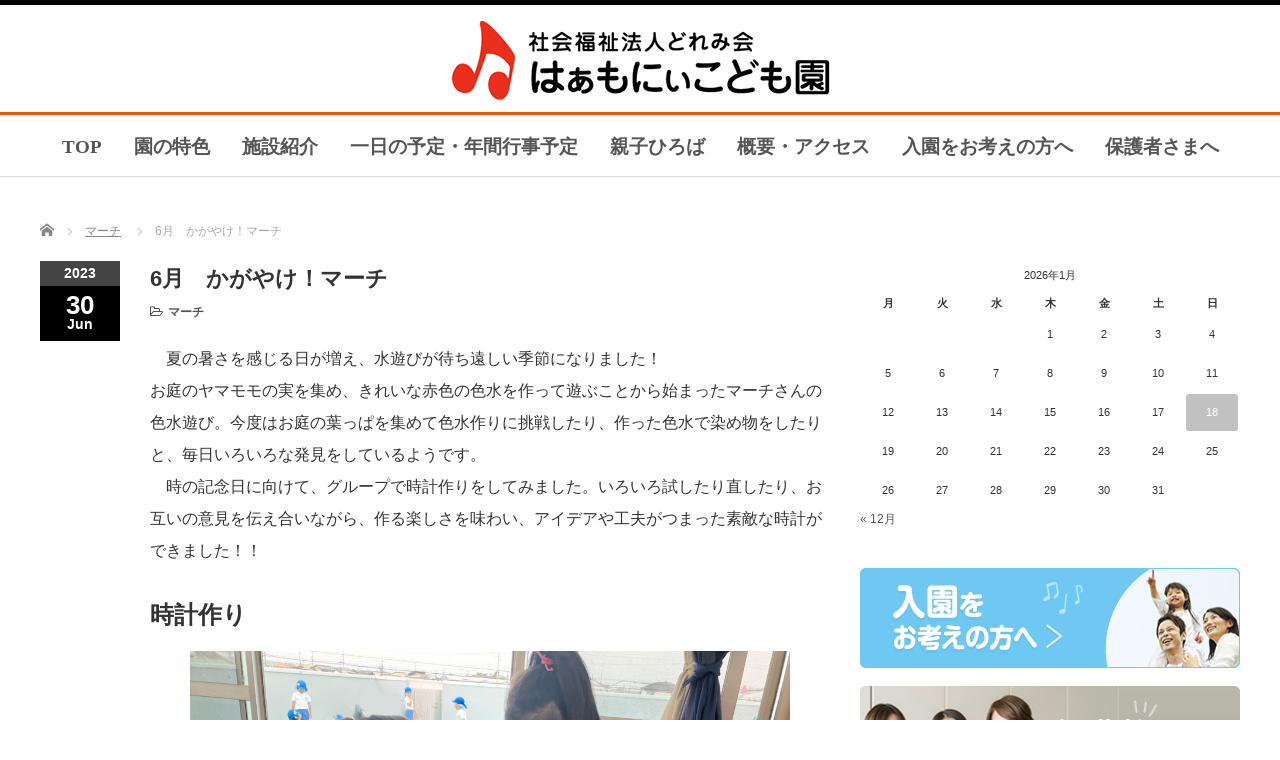

--- FILE ---
content_type: text/html; charset=UTF-8
request_url: https://harmony-kodomoen.jp/6%E6%9C%88%E3%80%80%E3%81%8B%E3%81%8C%E3%82%84%E3%81%91%EF%BC%81%E3%83%9E%E3%83%BC%E3%83%81/
body_size: 17659
content:
<!DOCTYPE html PUBLIC "-//W3C//DTD XHTML 1.1//EN" "http://www.w3.org/TR/xhtml11/DTD/xhtml11.dtd">
<!--[if lt IE 9]><html xmlns="http://www.w3.org/1999/xhtml" class="ie"><![endif]-->
<!--[if (gt IE 9)|!(IE)]><!--><html xmlns="http://www.w3.org/1999/xhtml"><!--<![endif]-->
<head profile="http://gmpg.org/xfn/11">
	<!-- Google tag (gtag.js) -->
<script async src="https://www.googletagmanager.com/gtag/js?id=G-MQ37YBKFE8"></script>
<script>
  window.dataLayer = window.dataLayer || [];
  function gtag(){dataLayer.push(arguments);}
  gtag('js', new Date());

  gtag('config', 'G-MQ37YBKFE8');
</script>
<meta http-equiv="Content-Type" content="text/html; charset=UTF-8" />
<meta http-equiv="X-UA-Compatible" content="IE=edge,chrome=1" />
<meta name="viewport" content="width=device-width" />
<title>6月 かがやけ！マーチ | 浜松市南区の認定こども園 はぁもにぃこども園浜松市南区の認定こども園 はぁもにぃこども園</title>


<link rel="alternate" type="application/rss+xml" title="浜松市南区の認定こども園 はぁもにぃこども園 RSS Feed" href="https://harmony-kodomoen.jp/feed/" />
<link rel="alternate" type="application/atom+xml" title="浜松市南区の認定こども園 はぁもにぃこども園 Atom Feed" href="https://harmony-kodomoen.jp/feed/atom/" />
<link rel="pingback" href="https://harmony-kodomoen.jp/wp/xmlrpc.php" />


		<!-- All in One SEO 4.9.3 - aioseo.com -->
	<meta name="description" content="夏の暑さを感じる日が増え、水遊びが待ち遠しい季節になりました！お庭のヤマモモの実を集め、きれいな赤色の色水を" />
	<meta name="robots" content="max-image-preview:large" />
	<meta name="author" content="はぁもにぃこども園職員"/>
	<meta name="google-site-verification" content="KfvdPzcrx3sNW389PDc6pXkx5TYpzt98Zxir_FfStG0" />
	<link rel="canonical" href="https://harmony-kodomoen.jp/6%e6%9c%88%e3%80%80%e3%81%8b%e3%81%8c%e3%82%84%e3%81%91%ef%bc%81%e3%83%9e%e3%83%bc%e3%83%81/" />
	<meta name="generator" content="All in One SEO (AIOSEO) 4.9.3" />
		<script type="application/ld+json" class="aioseo-schema">
			{"@context":"https:\/\/schema.org","@graph":[{"@type":"Article","@id":"https:\/\/harmony-kodomoen.jp\/6%e6%9c%88%e3%80%80%e3%81%8b%e3%81%8c%e3%82%84%e3%81%91%ef%bc%81%e3%83%9e%e3%83%bc%e3%83%81\/#article","name":"6\u6708 \u304b\u304c\u3084\u3051\uff01\u30de\u30fc\u30c1 | \u6d5c\u677e\u5e02\u5357\u533a\u306e\u8a8d\u5b9a\u3053\u3069\u3082\u5712 \u306f\u3041\u3082\u306b\u3043\u3053\u3069\u3082\u5712","headline":"6\u6708\u3000\u304b\u304c\u3084\u3051\uff01\u30de\u30fc\u30c1","author":{"@id":"https:\/\/harmony-kodomoen.jp\/author\/staff\/#author"},"publisher":{"@id":"https:\/\/harmony-kodomoen.jp\/#organization"},"image":{"@type":"ImageObject","url":"https:\/\/harmony-kodomoen.jp\/wp\/wp-content\/uploads\/2023\/06\/IMG_0645.jpg","width":1600,"height":2133},"datePublished":"2023-06-30T18:30:38+09:00","dateModified":"2023-06-30T19:12:47+09:00","inLanguage":"ja","mainEntityOfPage":{"@id":"https:\/\/harmony-kodomoen.jp\/6%e6%9c%88%e3%80%80%e3%81%8b%e3%81%8c%e3%82%84%e3%81%91%ef%bc%81%e3%83%9e%e3%83%bc%e3%83%81\/#webpage"},"isPartOf":{"@id":"https:\/\/harmony-kodomoen.jp\/6%e6%9c%88%e3%80%80%e3%81%8b%e3%81%8c%e3%82%84%e3%81%91%ef%bc%81%e3%83%9e%e3%83%bc%e3%83%81\/#webpage"},"articleSection":"\u30de\u30fc\u30c1"},{"@type":"BreadcrumbList","@id":"https:\/\/harmony-kodomoen.jp\/6%e6%9c%88%e3%80%80%e3%81%8b%e3%81%8c%e3%82%84%e3%81%91%ef%bc%81%e3%83%9e%e3%83%bc%e3%83%81\/#breadcrumblist","itemListElement":[{"@type":"ListItem","@id":"https:\/\/harmony-kodomoen.jp#listItem","position":1,"name":"\u30db\u30fc\u30e0","item":"https:\/\/harmony-kodomoen.jp","nextItem":{"@type":"ListItem","@id":"https:\/\/harmony-kodomoen.jp\/category\/photo\/#listItem","name":"\u5199\u771f\u9928"}},{"@type":"ListItem","@id":"https:\/\/harmony-kodomoen.jp\/category\/photo\/#listItem","position":2,"name":"\u5199\u771f\u9928","item":"https:\/\/harmony-kodomoen.jp\/category\/photo\/","nextItem":{"@type":"ListItem","@id":"https:\/\/harmony-kodomoen.jp\/category\/photo\/march\/#listItem","name":"\u30de\u30fc\u30c1"},"previousItem":{"@type":"ListItem","@id":"https:\/\/harmony-kodomoen.jp#listItem","name":"\u30db\u30fc\u30e0"}},{"@type":"ListItem","@id":"https:\/\/harmony-kodomoen.jp\/category\/photo\/march\/#listItem","position":3,"name":"\u30de\u30fc\u30c1","item":"https:\/\/harmony-kodomoen.jp\/category\/photo\/march\/","nextItem":{"@type":"ListItem","@id":"https:\/\/harmony-kodomoen.jp\/6%e6%9c%88%e3%80%80%e3%81%8b%e3%81%8c%e3%82%84%e3%81%91%ef%bc%81%e3%83%9e%e3%83%bc%e3%83%81\/#listItem","name":"6\u6708\u3000\u304b\u304c\u3084\u3051\uff01\u30de\u30fc\u30c1"},"previousItem":{"@type":"ListItem","@id":"https:\/\/harmony-kodomoen.jp\/category\/photo\/#listItem","name":"\u5199\u771f\u9928"}},{"@type":"ListItem","@id":"https:\/\/harmony-kodomoen.jp\/6%e6%9c%88%e3%80%80%e3%81%8b%e3%81%8c%e3%82%84%e3%81%91%ef%bc%81%e3%83%9e%e3%83%bc%e3%83%81\/#listItem","position":4,"name":"6\u6708\u3000\u304b\u304c\u3084\u3051\uff01\u30de\u30fc\u30c1","previousItem":{"@type":"ListItem","@id":"https:\/\/harmony-kodomoen.jp\/category\/photo\/march\/#listItem","name":"\u30de\u30fc\u30c1"}}]},{"@type":"Organization","@id":"https:\/\/harmony-kodomoen.jp\/#organization","name":"\u6d5c\u677e\u5e02\u5357\u533a\u306e\u8a8d\u5b9a\u3053\u3069\u3082\u5712 \u306f\u3041\u3082\u306b\u3043\u3053\u3069\u3082\u5712","url":"https:\/\/harmony-kodomoen.jp\/"},{"@type":"Person","@id":"https:\/\/harmony-kodomoen.jp\/author\/staff\/#author","url":"https:\/\/harmony-kodomoen.jp\/author\/staff\/","name":"\u306f\u3041\u3082\u306b\u3043\u3053\u3069\u3082\u5712\u8077\u54e1","image":{"@type":"ImageObject","@id":"https:\/\/harmony-kodomoen.jp\/6%e6%9c%88%e3%80%80%e3%81%8b%e3%81%8c%e3%82%84%e3%81%91%ef%bc%81%e3%83%9e%e3%83%bc%e3%83%81\/#authorImage","url":"https:\/\/secure.gravatar.com\/avatar\/ac05fb50835b4669a048d97987c15b8743b3055ce1a5275dfe474c2fc89ae20e?s=96&d=mm&r=g","width":96,"height":96,"caption":"\u306f\u3041\u3082\u306b\u3043\u3053\u3069\u3082\u5712\u8077\u54e1"}},{"@type":"WebPage","@id":"https:\/\/harmony-kodomoen.jp\/6%e6%9c%88%e3%80%80%e3%81%8b%e3%81%8c%e3%82%84%e3%81%91%ef%bc%81%e3%83%9e%e3%83%bc%e3%83%81\/#webpage","url":"https:\/\/harmony-kodomoen.jp\/6%e6%9c%88%e3%80%80%e3%81%8b%e3%81%8c%e3%82%84%e3%81%91%ef%bc%81%e3%83%9e%e3%83%bc%e3%83%81\/","name":"6\u6708 \u304b\u304c\u3084\u3051\uff01\u30de\u30fc\u30c1 | \u6d5c\u677e\u5e02\u5357\u533a\u306e\u8a8d\u5b9a\u3053\u3069\u3082\u5712 \u306f\u3041\u3082\u306b\u3043\u3053\u3069\u3082\u5712","description":"\u590f\u306e\u6691\u3055\u3092\u611f\u3058\u308b\u65e5\u304c\u5897\u3048\u3001\u6c34\u904a\u3073\u304c\u5f85\u3061\u9060\u3057\u3044\u5b63\u7bc0\u306b\u306a\u308a\u307e\u3057\u305f\uff01\u304a\u5ead\u306e\u30e4\u30de\u30e2\u30e2\u306e\u5b9f\u3092\u96c6\u3081\u3001\u304d\u308c\u3044\u306a\u8d64\u8272\u306e\u8272\u6c34\u3092","inLanguage":"ja","isPartOf":{"@id":"https:\/\/harmony-kodomoen.jp\/#website"},"breadcrumb":{"@id":"https:\/\/harmony-kodomoen.jp\/6%e6%9c%88%e3%80%80%e3%81%8b%e3%81%8c%e3%82%84%e3%81%91%ef%bc%81%e3%83%9e%e3%83%bc%e3%83%81\/#breadcrumblist"},"author":{"@id":"https:\/\/harmony-kodomoen.jp\/author\/staff\/#author"},"creator":{"@id":"https:\/\/harmony-kodomoen.jp\/author\/staff\/#author"},"image":{"@type":"ImageObject","url":"https:\/\/harmony-kodomoen.jp\/wp\/wp-content\/uploads\/2023\/06\/IMG_0645.jpg","@id":"https:\/\/harmony-kodomoen.jp\/6%e6%9c%88%e3%80%80%e3%81%8b%e3%81%8c%e3%82%84%e3%81%91%ef%bc%81%e3%83%9e%e3%83%bc%e3%83%81\/#mainImage","width":1600,"height":2133},"primaryImageOfPage":{"@id":"https:\/\/harmony-kodomoen.jp\/6%e6%9c%88%e3%80%80%e3%81%8b%e3%81%8c%e3%82%84%e3%81%91%ef%bc%81%e3%83%9e%e3%83%bc%e3%83%81\/#mainImage"},"datePublished":"2023-06-30T18:30:38+09:00","dateModified":"2023-06-30T19:12:47+09:00"},{"@type":"WebSite","@id":"https:\/\/harmony-kodomoen.jp\/#website","url":"https:\/\/harmony-kodomoen.jp\/","name":"\u6d5c\u677e\u5e02\u5357\u533a\u306e\u8a8d\u5b9a\u3053\u3069\u3082\u5712 \u306f\u3041\u3082\u306b\u3043\u3053\u3069\u3082\u5712","inLanguage":"ja","publisher":{"@id":"https:\/\/harmony-kodomoen.jp\/#organization"}}]}
		</script>
		<!-- All in One SEO -->

<link rel="alternate" title="oEmbed (JSON)" type="application/json+oembed" href="https://harmony-kodomoen.jp/wp-json/oembed/1.0/embed?url=https%3A%2F%2Fharmony-kodomoen.jp%2F6%25e6%259c%2588%25e3%2580%2580%25e3%2581%258b%25e3%2581%258c%25e3%2582%2584%25e3%2581%2591%25ef%25bc%2581%25e3%2583%259e%25e3%2583%25bc%25e3%2583%2581%2F" />
<link rel="alternate" title="oEmbed (XML)" type="text/xml+oembed" href="https://harmony-kodomoen.jp/wp-json/oembed/1.0/embed?url=https%3A%2F%2Fharmony-kodomoen.jp%2F6%25e6%259c%2588%25e3%2580%2580%25e3%2581%258b%25e3%2581%258c%25e3%2582%2584%25e3%2581%2591%25ef%25bc%2581%25e3%2583%259e%25e3%2583%25bc%25e3%2583%2581%2F&#038;format=xml" />
<style id='wp-img-auto-sizes-contain-inline-css' type='text/css'>
img:is([sizes=auto i],[sizes^="auto," i]){contain-intrinsic-size:3000px 1500px}
/*# sourceURL=wp-img-auto-sizes-contain-inline-css */
</style>
<style id='wp-emoji-styles-inline-css' type='text/css'>

	img.wp-smiley, img.emoji {
		display: inline !important;
		border: none !important;
		box-shadow: none !important;
		height: 1em !important;
		width: 1em !important;
		margin: 0 0.07em !important;
		vertical-align: -0.1em !important;
		background: none !important;
		padding: 0 !important;
	}
/*# sourceURL=wp-emoji-styles-inline-css */
</style>
<style id='wp-block-library-inline-css' type='text/css'>
:root{--wp-block-synced-color:#7a00df;--wp-block-synced-color--rgb:122,0,223;--wp-bound-block-color:var(--wp-block-synced-color);--wp-editor-canvas-background:#ddd;--wp-admin-theme-color:#007cba;--wp-admin-theme-color--rgb:0,124,186;--wp-admin-theme-color-darker-10:#006ba1;--wp-admin-theme-color-darker-10--rgb:0,107,160.5;--wp-admin-theme-color-darker-20:#005a87;--wp-admin-theme-color-darker-20--rgb:0,90,135;--wp-admin-border-width-focus:2px}@media (min-resolution:192dpi){:root{--wp-admin-border-width-focus:1.5px}}.wp-element-button{cursor:pointer}:root .has-very-light-gray-background-color{background-color:#eee}:root .has-very-dark-gray-background-color{background-color:#313131}:root .has-very-light-gray-color{color:#eee}:root .has-very-dark-gray-color{color:#313131}:root .has-vivid-green-cyan-to-vivid-cyan-blue-gradient-background{background:linear-gradient(135deg,#00d084,#0693e3)}:root .has-purple-crush-gradient-background{background:linear-gradient(135deg,#34e2e4,#4721fb 50%,#ab1dfe)}:root .has-hazy-dawn-gradient-background{background:linear-gradient(135deg,#faaca8,#dad0ec)}:root .has-subdued-olive-gradient-background{background:linear-gradient(135deg,#fafae1,#67a671)}:root .has-atomic-cream-gradient-background{background:linear-gradient(135deg,#fdd79a,#004a59)}:root .has-nightshade-gradient-background{background:linear-gradient(135deg,#330968,#31cdcf)}:root .has-midnight-gradient-background{background:linear-gradient(135deg,#020381,#2874fc)}:root{--wp--preset--font-size--normal:16px;--wp--preset--font-size--huge:42px}.has-regular-font-size{font-size:1em}.has-larger-font-size{font-size:2.625em}.has-normal-font-size{font-size:var(--wp--preset--font-size--normal)}.has-huge-font-size{font-size:var(--wp--preset--font-size--huge)}.has-text-align-center{text-align:center}.has-text-align-left{text-align:left}.has-text-align-right{text-align:right}.has-fit-text{white-space:nowrap!important}#end-resizable-editor-section{display:none}.aligncenter{clear:both}.items-justified-left{justify-content:flex-start}.items-justified-center{justify-content:center}.items-justified-right{justify-content:flex-end}.items-justified-space-between{justify-content:space-between}.screen-reader-text{border:0;clip-path:inset(50%);height:1px;margin:-1px;overflow:hidden;padding:0;position:absolute;width:1px;word-wrap:normal!important}.screen-reader-text:focus{background-color:#ddd;clip-path:none;color:#444;display:block;font-size:1em;height:auto;left:5px;line-height:normal;padding:15px 23px 14px;text-decoration:none;top:5px;width:auto;z-index:100000}html :where(.has-border-color){border-style:solid}html :where([style*=border-top-color]){border-top-style:solid}html :where([style*=border-right-color]){border-right-style:solid}html :where([style*=border-bottom-color]){border-bottom-style:solid}html :where([style*=border-left-color]){border-left-style:solid}html :where([style*=border-width]){border-style:solid}html :where([style*=border-top-width]){border-top-style:solid}html :where([style*=border-right-width]){border-right-style:solid}html :where([style*=border-bottom-width]){border-bottom-style:solid}html :where([style*=border-left-width]){border-left-style:solid}html :where(img[class*=wp-image-]){height:auto;max-width:100%}:where(figure){margin:0 0 1em}html :where(.is-position-sticky){--wp-admin--admin-bar--position-offset:var(--wp-admin--admin-bar--height,0px)}@media screen and (max-width:600px){html :where(.is-position-sticky){--wp-admin--admin-bar--position-offset:0px}}

/*# sourceURL=wp-block-library-inline-css */
</style><style id='wp-block-heading-inline-css' type='text/css'>
h1:where(.wp-block-heading).has-background,h2:where(.wp-block-heading).has-background,h3:where(.wp-block-heading).has-background,h4:where(.wp-block-heading).has-background,h5:where(.wp-block-heading).has-background,h6:where(.wp-block-heading).has-background{padding:1.25em 2.375em}h1.has-text-align-left[style*=writing-mode]:where([style*=vertical-lr]),h1.has-text-align-right[style*=writing-mode]:where([style*=vertical-rl]),h2.has-text-align-left[style*=writing-mode]:where([style*=vertical-lr]),h2.has-text-align-right[style*=writing-mode]:where([style*=vertical-rl]),h3.has-text-align-left[style*=writing-mode]:where([style*=vertical-lr]),h3.has-text-align-right[style*=writing-mode]:where([style*=vertical-rl]),h4.has-text-align-left[style*=writing-mode]:where([style*=vertical-lr]),h4.has-text-align-right[style*=writing-mode]:where([style*=vertical-rl]),h5.has-text-align-left[style*=writing-mode]:where([style*=vertical-lr]),h5.has-text-align-right[style*=writing-mode]:where([style*=vertical-rl]),h6.has-text-align-left[style*=writing-mode]:where([style*=vertical-lr]),h6.has-text-align-right[style*=writing-mode]:where([style*=vertical-rl]){rotate:180deg}
/*# sourceURL=https://harmony-kodomoen.jp/wp/wp-includes/blocks/heading/style.min.css */
</style>
<style id='wp-block-image-inline-css' type='text/css'>
.wp-block-image>a,.wp-block-image>figure>a{display:inline-block}.wp-block-image img{box-sizing:border-box;height:auto;max-width:100%;vertical-align:bottom}@media not (prefers-reduced-motion){.wp-block-image img.hide{visibility:hidden}.wp-block-image img.show{animation:show-content-image .4s}}.wp-block-image[style*=border-radius] img,.wp-block-image[style*=border-radius]>a{border-radius:inherit}.wp-block-image.has-custom-border img{box-sizing:border-box}.wp-block-image.aligncenter{text-align:center}.wp-block-image.alignfull>a,.wp-block-image.alignwide>a{width:100%}.wp-block-image.alignfull img,.wp-block-image.alignwide img{height:auto;width:100%}.wp-block-image .aligncenter,.wp-block-image .alignleft,.wp-block-image .alignright,.wp-block-image.aligncenter,.wp-block-image.alignleft,.wp-block-image.alignright{display:table}.wp-block-image .aligncenter>figcaption,.wp-block-image .alignleft>figcaption,.wp-block-image .alignright>figcaption,.wp-block-image.aligncenter>figcaption,.wp-block-image.alignleft>figcaption,.wp-block-image.alignright>figcaption{caption-side:bottom;display:table-caption}.wp-block-image .alignleft{float:left;margin:.5em 1em .5em 0}.wp-block-image .alignright{float:right;margin:.5em 0 .5em 1em}.wp-block-image .aligncenter{margin-left:auto;margin-right:auto}.wp-block-image :where(figcaption){margin-bottom:1em;margin-top:.5em}.wp-block-image.is-style-circle-mask img{border-radius:9999px}@supports ((-webkit-mask-image:none) or (mask-image:none)) or (-webkit-mask-image:none){.wp-block-image.is-style-circle-mask img{border-radius:0;-webkit-mask-image:url('data:image/svg+xml;utf8,<svg viewBox="0 0 100 100" xmlns="http://www.w3.org/2000/svg"><circle cx="50" cy="50" r="50"/></svg>');mask-image:url('data:image/svg+xml;utf8,<svg viewBox="0 0 100 100" xmlns="http://www.w3.org/2000/svg"><circle cx="50" cy="50" r="50"/></svg>');mask-mode:alpha;-webkit-mask-position:center;mask-position:center;-webkit-mask-repeat:no-repeat;mask-repeat:no-repeat;-webkit-mask-size:contain;mask-size:contain}}:root :where(.wp-block-image.is-style-rounded img,.wp-block-image .is-style-rounded img){border-radius:9999px}.wp-block-image figure{margin:0}.wp-lightbox-container{display:flex;flex-direction:column;position:relative}.wp-lightbox-container img{cursor:zoom-in}.wp-lightbox-container img:hover+button{opacity:1}.wp-lightbox-container button{align-items:center;backdrop-filter:blur(16px) saturate(180%);background-color:#5a5a5a40;border:none;border-radius:4px;cursor:zoom-in;display:flex;height:20px;justify-content:center;opacity:0;padding:0;position:absolute;right:16px;text-align:center;top:16px;width:20px;z-index:100}@media not (prefers-reduced-motion){.wp-lightbox-container button{transition:opacity .2s ease}}.wp-lightbox-container button:focus-visible{outline:3px auto #5a5a5a40;outline:3px auto -webkit-focus-ring-color;outline-offset:3px}.wp-lightbox-container button:hover{cursor:pointer;opacity:1}.wp-lightbox-container button:focus{opacity:1}.wp-lightbox-container button:focus,.wp-lightbox-container button:hover,.wp-lightbox-container button:not(:hover):not(:active):not(.has-background){background-color:#5a5a5a40;border:none}.wp-lightbox-overlay{box-sizing:border-box;cursor:zoom-out;height:100vh;left:0;overflow:hidden;position:fixed;top:0;visibility:hidden;width:100%;z-index:100000}.wp-lightbox-overlay .close-button{align-items:center;cursor:pointer;display:flex;justify-content:center;min-height:40px;min-width:40px;padding:0;position:absolute;right:calc(env(safe-area-inset-right) + 16px);top:calc(env(safe-area-inset-top) + 16px);z-index:5000000}.wp-lightbox-overlay .close-button:focus,.wp-lightbox-overlay .close-button:hover,.wp-lightbox-overlay .close-button:not(:hover):not(:active):not(.has-background){background:none;border:none}.wp-lightbox-overlay .lightbox-image-container{height:var(--wp--lightbox-container-height);left:50%;overflow:hidden;position:absolute;top:50%;transform:translate(-50%,-50%);transform-origin:top left;width:var(--wp--lightbox-container-width);z-index:9999999999}.wp-lightbox-overlay .wp-block-image{align-items:center;box-sizing:border-box;display:flex;height:100%;justify-content:center;margin:0;position:relative;transform-origin:0 0;width:100%;z-index:3000000}.wp-lightbox-overlay .wp-block-image img{height:var(--wp--lightbox-image-height);min-height:var(--wp--lightbox-image-height);min-width:var(--wp--lightbox-image-width);width:var(--wp--lightbox-image-width)}.wp-lightbox-overlay .wp-block-image figcaption{display:none}.wp-lightbox-overlay button{background:none;border:none}.wp-lightbox-overlay .scrim{background-color:#fff;height:100%;opacity:.9;position:absolute;width:100%;z-index:2000000}.wp-lightbox-overlay.active{visibility:visible}@media not (prefers-reduced-motion){.wp-lightbox-overlay.active{animation:turn-on-visibility .25s both}.wp-lightbox-overlay.active img{animation:turn-on-visibility .35s both}.wp-lightbox-overlay.show-closing-animation:not(.active){animation:turn-off-visibility .35s both}.wp-lightbox-overlay.show-closing-animation:not(.active) img{animation:turn-off-visibility .25s both}.wp-lightbox-overlay.zoom.active{animation:none;opacity:1;visibility:visible}.wp-lightbox-overlay.zoom.active .lightbox-image-container{animation:lightbox-zoom-in .4s}.wp-lightbox-overlay.zoom.active .lightbox-image-container img{animation:none}.wp-lightbox-overlay.zoom.active .scrim{animation:turn-on-visibility .4s forwards}.wp-lightbox-overlay.zoom.show-closing-animation:not(.active){animation:none}.wp-lightbox-overlay.zoom.show-closing-animation:not(.active) .lightbox-image-container{animation:lightbox-zoom-out .4s}.wp-lightbox-overlay.zoom.show-closing-animation:not(.active) .lightbox-image-container img{animation:none}.wp-lightbox-overlay.zoom.show-closing-animation:not(.active) .scrim{animation:turn-off-visibility .4s forwards}}@keyframes show-content-image{0%{visibility:hidden}99%{visibility:hidden}to{visibility:visible}}@keyframes turn-on-visibility{0%{opacity:0}to{opacity:1}}@keyframes turn-off-visibility{0%{opacity:1;visibility:visible}99%{opacity:0;visibility:visible}to{opacity:0;visibility:hidden}}@keyframes lightbox-zoom-in{0%{transform:translate(calc((-100vw + var(--wp--lightbox-scrollbar-width))/2 + var(--wp--lightbox-initial-left-position)),calc(-50vh + var(--wp--lightbox-initial-top-position))) scale(var(--wp--lightbox-scale))}to{transform:translate(-50%,-50%) scale(1)}}@keyframes lightbox-zoom-out{0%{transform:translate(-50%,-50%) scale(1);visibility:visible}99%{visibility:visible}to{transform:translate(calc((-100vw + var(--wp--lightbox-scrollbar-width))/2 + var(--wp--lightbox-initial-left-position)),calc(-50vh + var(--wp--lightbox-initial-top-position))) scale(var(--wp--lightbox-scale));visibility:hidden}}
/*# sourceURL=https://harmony-kodomoen.jp/wp/wp-includes/blocks/image/style.min.css */
</style>
<style id='wp-block-paragraph-inline-css' type='text/css'>
.is-small-text{font-size:.875em}.is-regular-text{font-size:1em}.is-large-text{font-size:2.25em}.is-larger-text{font-size:3em}.has-drop-cap:not(:focus):first-letter{float:left;font-size:8.4em;font-style:normal;font-weight:100;line-height:.68;margin:.05em .1em 0 0;text-transform:uppercase}body.rtl .has-drop-cap:not(:focus):first-letter{float:none;margin-left:.1em}p.has-drop-cap.has-background{overflow:hidden}:root :where(p.has-background){padding:1.25em 2.375em}:where(p.has-text-color:not(.has-link-color)) a{color:inherit}p.has-text-align-left[style*="writing-mode:vertical-lr"],p.has-text-align-right[style*="writing-mode:vertical-rl"]{rotate:180deg}
/*# sourceURL=https://harmony-kodomoen.jp/wp/wp-includes/blocks/paragraph/style.min.css */
</style>
<style id='global-styles-inline-css' type='text/css'>
:root{--wp--preset--aspect-ratio--square: 1;--wp--preset--aspect-ratio--4-3: 4/3;--wp--preset--aspect-ratio--3-4: 3/4;--wp--preset--aspect-ratio--3-2: 3/2;--wp--preset--aspect-ratio--2-3: 2/3;--wp--preset--aspect-ratio--16-9: 16/9;--wp--preset--aspect-ratio--9-16: 9/16;--wp--preset--color--black: #000000;--wp--preset--color--cyan-bluish-gray: #abb8c3;--wp--preset--color--white: #ffffff;--wp--preset--color--pale-pink: #f78da7;--wp--preset--color--vivid-red: #cf2e2e;--wp--preset--color--luminous-vivid-orange: #ff6900;--wp--preset--color--luminous-vivid-amber: #fcb900;--wp--preset--color--light-green-cyan: #7bdcb5;--wp--preset--color--vivid-green-cyan: #00d084;--wp--preset--color--pale-cyan-blue: #8ed1fc;--wp--preset--color--vivid-cyan-blue: #0693e3;--wp--preset--color--vivid-purple: #9b51e0;--wp--preset--gradient--vivid-cyan-blue-to-vivid-purple: linear-gradient(135deg,rgb(6,147,227) 0%,rgb(155,81,224) 100%);--wp--preset--gradient--light-green-cyan-to-vivid-green-cyan: linear-gradient(135deg,rgb(122,220,180) 0%,rgb(0,208,130) 100%);--wp--preset--gradient--luminous-vivid-amber-to-luminous-vivid-orange: linear-gradient(135deg,rgb(252,185,0) 0%,rgb(255,105,0) 100%);--wp--preset--gradient--luminous-vivid-orange-to-vivid-red: linear-gradient(135deg,rgb(255,105,0) 0%,rgb(207,46,46) 100%);--wp--preset--gradient--very-light-gray-to-cyan-bluish-gray: linear-gradient(135deg,rgb(238,238,238) 0%,rgb(169,184,195) 100%);--wp--preset--gradient--cool-to-warm-spectrum: linear-gradient(135deg,rgb(74,234,220) 0%,rgb(151,120,209) 20%,rgb(207,42,186) 40%,rgb(238,44,130) 60%,rgb(251,105,98) 80%,rgb(254,248,76) 100%);--wp--preset--gradient--blush-light-purple: linear-gradient(135deg,rgb(255,206,236) 0%,rgb(152,150,240) 100%);--wp--preset--gradient--blush-bordeaux: linear-gradient(135deg,rgb(254,205,165) 0%,rgb(254,45,45) 50%,rgb(107,0,62) 100%);--wp--preset--gradient--luminous-dusk: linear-gradient(135deg,rgb(255,203,112) 0%,rgb(199,81,192) 50%,rgb(65,88,208) 100%);--wp--preset--gradient--pale-ocean: linear-gradient(135deg,rgb(255,245,203) 0%,rgb(182,227,212) 50%,rgb(51,167,181) 100%);--wp--preset--gradient--electric-grass: linear-gradient(135deg,rgb(202,248,128) 0%,rgb(113,206,126) 100%);--wp--preset--gradient--midnight: linear-gradient(135deg,rgb(2,3,129) 0%,rgb(40,116,252) 100%);--wp--preset--font-size--small: 13px;--wp--preset--font-size--medium: 20px;--wp--preset--font-size--large: 36px;--wp--preset--font-size--x-large: 42px;--wp--preset--spacing--20: 0.44rem;--wp--preset--spacing--30: 0.67rem;--wp--preset--spacing--40: 1rem;--wp--preset--spacing--50: 1.5rem;--wp--preset--spacing--60: 2.25rem;--wp--preset--spacing--70: 3.38rem;--wp--preset--spacing--80: 5.06rem;--wp--preset--shadow--natural: 6px 6px 9px rgba(0, 0, 0, 0.2);--wp--preset--shadow--deep: 12px 12px 50px rgba(0, 0, 0, 0.4);--wp--preset--shadow--sharp: 6px 6px 0px rgba(0, 0, 0, 0.2);--wp--preset--shadow--outlined: 6px 6px 0px -3px rgb(255, 255, 255), 6px 6px rgb(0, 0, 0);--wp--preset--shadow--crisp: 6px 6px 0px rgb(0, 0, 0);}:where(.is-layout-flex){gap: 0.5em;}:where(.is-layout-grid){gap: 0.5em;}body .is-layout-flex{display: flex;}.is-layout-flex{flex-wrap: wrap;align-items: center;}.is-layout-flex > :is(*, div){margin: 0;}body .is-layout-grid{display: grid;}.is-layout-grid > :is(*, div){margin: 0;}:where(.wp-block-columns.is-layout-flex){gap: 2em;}:where(.wp-block-columns.is-layout-grid){gap: 2em;}:where(.wp-block-post-template.is-layout-flex){gap: 1.25em;}:where(.wp-block-post-template.is-layout-grid){gap: 1.25em;}.has-black-color{color: var(--wp--preset--color--black) !important;}.has-cyan-bluish-gray-color{color: var(--wp--preset--color--cyan-bluish-gray) !important;}.has-white-color{color: var(--wp--preset--color--white) !important;}.has-pale-pink-color{color: var(--wp--preset--color--pale-pink) !important;}.has-vivid-red-color{color: var(--wp--preset--color--vivid-red) !important;}.has-luminous-vivid-orange-color{color: var(--wp--preset--color--luminous-vivid-orange) !important;}.has-luminous-vivid-amber-color{color: var(--wp--preset--color--luminous-vivid-amber) !important;}.has-light-green-cyan-color{color: var(--wp--preset--color--light-green-cyan) !important;}.has-vivid-green-cyan-color{color: var(--wp--preset--color--vivid-green-cyan) !important;}.has-pale-cyan-blue-color{color: var(--wp--preset--color--pale-cyan-blue) !important;}.has-vivid-cyan-blue-color{color: var(--wp--preset--color--vivid-cyan-blue) !important;}.has-vivid-purple-color{color: var(--wp--preset--color--vivid-purple) !important;}.has-black-background-color{background-color: var(--wp--preset--color--black) !important;}.has-cyan-bluish-gray-background-color{background-color: var(--wp--preset--color--cyan-bluish-gray) !important;}.has-white-background-color{background-color: var(--wp--preset--color--white) !important;}.has-pale-pink-background-color{background-color: var(--wp--preset--color--pale-pink) !important;}.has-vivid-red-background-color{background-color: var(--wp--preset--color--vivid-red) !important;}.has-luminous-vivid-orange-background-color{background-color: var(--wp--preset--color--luminous-vivid-orange) !important;}.has-luminous-vivid-amber-background-color{background-color: var(--wp--preset--color--luminous-vivid-amber) !important;}.has-light-green-cyan-background-color{background-color: var(--wp--preset--color--light-green-cyan) !important;}.has-vivid-green-cyan-background-color{background-color: var(--wp--preset--color--vivid-green-cyan) !important;}.has-pale-cyan-blue-background-color{background-color: var(--wp--preset--color--pale-cyan-blue) !important;}.has-vivid-cyan-blue-background-color{background-color: var(--wp--preset--color--vivid-cyan-blue) !important;}.has-vivid-purple-background-color{background-color: var(--wp--preset--color--vivid-purple) !important;}.has-black-border-color{border-color: var(--wp--preset--color--black) !important;}.has-cyan-bluish-gray-border-color{border-color: var(--wp--preset--color--cyan-bluish-gray) !important;}.has-white-border-color{border-color: var(--wp--preset--color--white) !important;}.has-pale-pink-border-color{border-color: var(--wp--preset--color--pale-pink) !important;}.has-vivid-red-border-color{border-color: var(--wp--preset--color--vivid-red) !important;}.has-luminous-vivid-orange-border-color{border-color: var(--wp--preset--color--luminous-vivid-orange) !important;}.has-luminous-vivid-amber-border-color{border-color: var(--wp--preset--color--luminous-vivid-amber) !important;}.has-light-green-cyan-border-color{border-color: var(--wp--preset--color--light-green-cyan) !important;}.has-vivid-green-cyan-border-color{border-color: var(--wp--preset--color--vivid-green-cyan) !important;}.has-pale-cyan-blue-border-color{border-color: var(--wp--preset--color--pale-cyan-blue) !important;}.has-vivid-cyan-blue-border-color{border-color: var(--wp--preset--color--vivid-cyan-blue) !important;}.has-vivid-purple-border-color{border-color: var(--wp--preset--color--vivid-purple) !important;}.has-vivid-cyan-blue-to-vivid-purple-gradient-background{background: var(--wp--preset--gradient--vivid-cyan-blue-to-vivid-purple) !important;}.has-light-green-cyan-to-vivid-green-cyan-gradient-background{background: var(--wp--preset--gradient--light-green-cyan-to-vivid-green-cyan) !important;}.has-luminous-vivid-amber-to-luminous-vivid-orange-gradient-background{background: var(--wp--preset--gradient--luminous-vivid-amber-to-luminous-vivid-orange) !important;}.has-luminous-vivid-orange-to-vivid-red-gradient-background{background: var(--wp--preset--gradient--luminous-vivid-orange-to-vivid-red) !important;}.has-very-light-gray-to-cyan-bluish-gray-gradient-background{background: var(--wp--preset--gradient--very-light-gray-to-cyan-bluish-gray) !important;}.has-cool-to-warm-spectrum-gradient-background{background: var(--wp--preset--gradient--cool-to-warm-spectrum) !important;}.has-blush-light-purple-gradient-background{background: var(--wp--preset--gradient--blush-light-purple) !important;}.has-blush-bordeaux-gradient-background{background: var(--wp--preset--gradient--blush-bordeaux) !important;}.has-luminous-dusk-gradient-background{background: var(--wp--preset--gradient--luminous-dusk) !important;}.has-pale-ocean-gradient-background{background: var(--wp--preset--gradient--pale-ocean) !important;}.has-electric-grass-gradient-background{background: var(--wp--preset--gradient--electric-grass) !important;}.has-midnight-gradient-background{background: var(--wp--preset--gradient--midnight) !important;}.has-small-font-size{font-size: var(--wp--preset--font-size--small) !important;}.has-medium-font-size{font-size: var(--wp--preset--font-size--medium) !important;}.has-large-font-size{font-size: var(--wp--preset--font-size--large) !important;}.has-x-large-font-size{font-size: var(--wp--preset--font-size--x-large) !important;}
/*# sourceURL=global-styles-inline-css */
</style>

<style id='classic-theme-styles-inline-css' type='text/css'>
/*! This file is auto-generated */
.wp-block-button__link{color:#fff;background-color:#32373c;border-radius:9999px;box-shadow:none;text-decoration:none;padding:calc(.667em + 2px) calc(1.333em + 2px);font-size:1.125em}.wp-block-file__button{background:#32373c;color:#fff;text-decoration:none}
/*# sourceURL=/wp-includes/css/classic-themes.min.css */
</style>
<link rel='stylesheet' id='widgetopts-styles-css' href='https://harmony-kodomoen.jp/wp/wp-content/plugins/widget-options/assets/css/widget-options.css?ver=4.1.3' type='text/css' media='all' />
<link rel='stylesheet' id='jquery.lightbox.min.css-css' href='https://harmony-kodomoen.jp/wp/wp-content/plugins/wp-jquery-lightbox/lightboxes/wp-jquery-lightbox/styles/lightbox.min.css?ver=2.3.4' type='text/css' media='all' />
<link rel='stylesheet' id='jqlb-overrides-css' href='https://harmony-kodomoen.jp/wp/wp-content/plugins/wp-jquery-lightbox/lightboxes/wp-jquery-lightbox/styles/overrides.css?ver=2.3.4' type='text/css' media='all' />
<style id='jqlb-overrides-inline-css' type='text/css'>

			#outerImageContainer {
				box-shadow: 0 0 4px 2px rgba(0,0,0,.2);
			}
			#imageContainer{
				padding: 6px;
			}
			#imageDataContainer {
				box-shadow: 0 -4px 0 0 #fff, 0 0 4px 2px rgba(0,0,0,.1);
				z-index: auto;
			}
			#prevArrow,
			#nextArrow{
				background-color: rgba(255,255,255,.7;
				color: #000000;
			}
/*# sourceURL=jqlb-overrides-inline-css */
</style>
<script type="text/javascript" src="https://harmony-kodomoen.jp/wp/wp-includes/js/jquery/jquery.min.js?ver=3.7.1" id="jquery-core-js"></script>
<script type="text/javascript" src="https://harmony-kodomoen.jp/wp/wp-includes/js/jquery/jquery-migrate.min.js?ver=3.4.1" id="jquery-migrate-js"></script>
<link rel="https://api.w.org/" href="https://harmony-kodomoen.jp/wp-json/" /><link rel="alternate" title="JSON" type="application/json" href="https://harmony-kodomoen.jp/wp-json/wp/v2/posts/22543" /><link rel='shortlink' href='https://harmony-kodomoen.jp/?p=22543' />

<link rel="stylesheet" href="//maxcdn.bootstrapcdn.com/font-awesome/4.3.0/css/font-awesome.min.css">
<link rel="stylesheet" href="https://harmony-kodomoen.jp/wp/wp-content/themes/harmony/style.css?ver=3.4.1" type="text/css" />
<link rel="stylesheet" href="https://harmony-kodomoen.jp/wp/wp-content/themes/harmony/comment-style.css?ver=3.4.1" type="text/css" />

<link rel="stylesheet" media="screen and (min-width:801px)" href="https://harmony-kodomoen.jp/wp/wp-content/themes/harmony/style_pc.css?ver=3.4.1" type="text/css" />
<link rel="stylesheet" media="screen and (max-width:800px)" href="https://harmony-kodomoen.jp/wp/wp-content/themes/harmony/style_sp.css?ver=3.4.1" type="text/css" />
<link rel="stylesheet" media="screen and (max-width:480px)" href="https://harmony-kodomoen.jp/wp/wp-content/themes/harmony/style_mini.css?ver=3.4.1" type="text/css" />

<link rel="stylesheet" href="https://harmony-kodomoen.jp/wp/wp-content/themes/harmony/japanese.css?ver=3.4.1" type="text/css" />

<script type="text/javascript" src="https://harmony-kodomoen.jp/wp/wp-content/themes/harmony/js/jscript.js?ver=3.4.1"></script>
<script type="text/javascript" src="https://harmony-kodomoen.jp/wp/wp-content/themes/harmony/js/scroll.js?ver=3.4.1"></script>
<script type="text/javascript" src="https://harmony-kodomoen.jp/wp/wp-content/themes/harmony/js/comment.js?ver=3.4.1"></script>
<script type="text/javascript" src="https://harmony-kodomoen.jp/wp/wp-content/themes/harmony/js/rollover.js?ver=3.4.1"></script>
<!--[if lt IE 9]>
<link id="stylesheet" rel="stylesheet" href="https://harmony-kodomoen.jp/wp/wp-content/themes/harmony/style_pc.css?ver=3.4.1" type="text/css" />
<script type="text/javascript" src="https://harmony-kodomoen.jp/wp/wp-content/themes/harmony/js/ie.js?ver=3.4.1"></script>
<link rel="stylesheet" href="https://harmony-kodomoen.jp/wp/wp-content/themes/harmony/ie.css" type="text/css" />
<![endif]-->

<!--[if IE 7]>
<link rel="stylesheet" href="https://harmony-kodomoen.jp/wp/wp-content/themes/harmony/ie7.css" type="text/css" />
<![endif]-->


<!-- carousel -->
<script type="text/javascript" src="https://harmony-kodomoen.jp/wp/wp-content/themes/harmony/js/slick.min.js"></script>
<link rel="stylesheet" type="text/css" href="https://harmony-kodomoen.jp/wp/wp-content/themes/harmony/js/slick.css"/>
<script type="text/javascript" charset="utf-8">
	jQuery(window).load(function() {
		jQuery('.carousel').slick({
			arrows: true,
			dots: false,
			infinite: true,
			slidesToShow: 6,
			slidesToScroll: 1,
			autoplay: true,
			autoplaySpeed: 3000,

		});
	});
</script>
<!-- /carousel -->


<style type="text/css">
body { font-size:16px; }
a {color: #555555;}
a:hover {color: #EA5902;}
#global_menu ul ul li a{background:#555555;}
#global_menu ul ul li a:hover{background:#EA5902;}
#return_top{background-color:#555555;}
#return_top:hover{background-color:#EA5902;}
.google_search input:hover#search_button, .google_search #searchsubmit:hover { background-color:#EA5902; }
.widget_search #search-btn input:hover, .widget_search #searchsubmit:hover { background-color:#EA5902; }

#submit_comment:hover {
	background:#555555;
}



a:hover img{
	opacity:0.5;
}


#header{
	position: fixed;
	z-index: 9999999;
	background: #fff;
	border-top: solid 5px #000;
}

@media screen and (min-width:801px){
  #contents{
  	padding-top: 222px;
  }
}

@media screen and (max-width:801px){
  #contents{
  	padding-top: 60px;
  }
}

#wrapper{
	border-top: none;
}

</style>
<script type="text/javascript" src="//webfont.fontplus.jp/accessor/script/fontplus.js?k26Kdq1SD7Y%3D&box=KVYnXmCWn1s%3D&aa=1&ab=2" charset="utf-8"></script>
</head>

<body class="wp-singular post-template-default single single-post postid-22543 single-format-standard wp-theme-harmony">
<div id="wrapper">
<!-- header -->
<div id="header" class="clearfix">
<div id="logo-area">
<!-- logo -->
<div id='logo_image'>
<div id="logo" style="top:16px; left:412px;"><a href=" https://harmony-kodomoen.jp/" title="浜松市南区の認定こども園 はぁもにぃこども園" data-label=""><img src="https://harmony-kodomoen.jp/wp/wp-content/uploads/tcd-w/logo.jpg?1768700699" alt="浜松市南区の認定こども園 はぁもにぃこども園" title="浜松市南区の認定こども園 はぁもにぃこども園" /></a></div>
</div>
</div>
<a href="#" class="menu_button">メニュー</a>
<!-- global menu -->
<div id="global_menu" class="clearfix">
<ul id="menu-menu-1" class="menu"><li id="menu-item-25" class="menu-item menu-item-type-custom menu-item-object-custom menu-item-home menu-item-25"><a href="https://harmony-kodomoen.jp">TOP</a></li>
<li id="menu-item-27" class="menu-item menu-item-type-post_type menu-item-object-page menu-item-27"><a href="https://harmony-kodomoen.jp/plan/">園の特色</a></li>
<li id="menu-item-28" class="menu-item menu-item-type-post_type menu-item-object-page menu-item-28"><a href="https://harmony-kodomoen.jp/information/">施設紹介</a></li>
<li id="menu-item-29" class="menu-item menu-item-type-post_type menu-item-object-page menu-item-29"><a href="https://harmony-kodomoen.jp/reserve/">一日の予定・年間行事予定</a></li>
<li id="menu-item-392" class="menu-item menu-item-type-post_type menu-item-object-page menu-item-392"><a href="https://harmony-kodomoen.jp/family/">親子ひろば</a></li>
<li id="menu-item-30" class="menu-item menu-item-type-post_type menu-item-object-page menu-item-30"><a href="https://harmony-kodomoen.jp/access/">概要・アクセス</a></li>
<li id="menu-item-103" class="menu-item menu-item-type-post_type menu-item-object-page menu-item-103"><a href="https://harmony-kodomoen.jp/flow/">入園をお考えの方へ</a></li>
<li id="menu-item-32" class="menu-item menu-item-type-post_type menu-item-object-page menu-item-32"><a href="https://harmony-kodomoen.jp/message/">保護者さまへ</a></li>
</ul></div><!-- /global menu -->

</div><!-- /header -->

<style type="text/css">
	.post_thumb img,
	#comments{display:none;}
</style>
	<div id="contents" class="clearfix">
		
<ul id="bread_crumb" class="clearfix">
 <li itemscope="itemscope" itemtype="http://data-vocabulary.org/Breadcrumb" class="home"><a itemprop="url" href="https://harmony-kodomoen.jp/"><span itemprop="title">Home</span></a></li>

 <li><a href="https://harmony-kodomoen.jp/category/photo/march/" rel="category tag">マーチ</a></li>
 <li class="last">6月　かがやけ！マーチ</li>

</ul>
		<!-- main contents -->
		<div id="mainColumn">
						<div class="post clearfix">
								<div class="post_date">
					<div class="post_date_year">2023</div>
					<div class="post_date_month"><span>30</span>Jun</div>
				</div>
								<div class="post_info">
					<h2 class="post_title">6月　かがやけ！マーチ</h2>
					<ul class="meta clearfix">
						<li class="post_category"><i class="fa fa-folder-open-o"></i><a href="https://harmony-kodomoen.jp/category/photo/march/" rel="category tag">マーチ</a></li>											    					    					</ul>
					<!-- sns button top -->
										<!-- /sns button top -->
										<div class="post_thumb"><img width="660" height="4032" src="https://harmony-kodomoen.jp/wp/wp-content/uploads/2023/06/IMG_0645-660x4032.jpg" class="attachment-single_size size-single_size wp-post-image" alt="" decoding="async" fetchpriority="high" /></div>
										<div class="post_content">

						
<p>　夏の暑さを感じる日が増え、水遊びが待ち遠しい季節になりました！<br>お庭のヤマモモの実を集め、きれいな赤色の色水を作って遊ぶことから始まったマーチさんの色水遊び。今度はお庭の葉っぱを集めて色水作りに挑戦したり、作った色水で染め物をしたりと、毎日いろいろな発見をしているようです。<br>　時の記念日に向けて、グループで時計作りをしてみました。いろいろ試したり直したり、お互いの意見を伝え合いながら、作る楽しさを味わい、アイデアや工夫がつまった素敵な時計ができました！！</p>



<h2 class="wp-block-heading">時計作り</h2>



<figure class="wp-block-image"><img decoding="async" width="1024" height="768" src="https://harmony-kodomoen.jp/wp/wp-content/uploads/2023/06/IMG_0574-1024x768.jpg" alt="" class="wp-image-22564" srcset="https://harmony-kodomoen.jp/wp/wp-content/uploads/2023/06/IMG_0574-1024x768.jpg 1024w, https://harmony-kodomoen.jp/wp/wp-content/uploads/2023/06/IMG_0574-770x578.jpg 770w, https://harmony-kodomoen.jp/wp/wp-content/uploads/2023/06/IMG_0574-768x576.jpg 768w, https://harmony-kodomoen.jp/wp/wp-content/uploads/2023/06/IMG_0574.jpg 1600w" sizes="(max-width: 1024px) 100vw, 1024px" /><figcaption>グループで時計作りスタート！！鳩時計チームさんは、鳩が出て来る窓を工夫していました。</figcaption></figure>



<figure class="wp-block-image"><img decoding="async" width="1024" height="768" src="https://harmony-kodomoen.jp/wp/wp-content/uploads/2023/06/IMG_0660-1024x768.jpg" alt="" class="wp-image-22559" srcset="https://harmony-kodomoen.jp/wp/wp-content/uploads/2023/06/IMG_0660-1024x768.jpg 1024w, https://harmony-kodomoen.jp/wp/wp-content/uploads/2023/06/IMG_0660-770x578.jpg 770w, https://harmony-kodomoen.jp/wp/wp-content/uploads/2023/06/IMG_0660-768x576.jpg 768w, https://harmony-kodomoen.jp/wp/wp-content/uploads/2023/06/IMG_0660.jpg 1600w" sizes="(max-width: 1024px) 100vw, 1024px" /><figcaption>「ここにキラキラ付けたいな！」「いいよ！！ボンボン（振り子）もいっぱいつけよう」とボンボン時計チームさんは自分のやりたいことを友達と話し合いながら作っています☆</figcaption></figure>



<figure class="wp-block-image"><img loading="lazy" decoding="async" width="1024" height="768" src="https://harmony-kodomoen.jp/wp/wp-content/uploads/2023/06/IMG_0670-1024x768.jpg" alt="" class="wp-image-22560" srcset="https://harmony-kodomoen.jp/wp/wp-content/uploads/2023/06/IMG_0670-1024x768.jpg 1024w, https://harmony-kodomoen.jp/wp/wp-content/uploads/2023/06/IMG_0670-770x578.jpg 770w, https://harmony-kodomoen.jp/wp/wp-content/uploads/2023/06/IMG_0670-768x576.jpg 768w, https://harmony-kodomoen.jp/wp/wp-content/uploads/2023/06/IMG_0670.jpg 1600w" sizes="auto, (max-width: 1024px) 100vw, 1024px" /><figcaption> 「立たせるのを工夫したよね！」「名前は目覚まし時計だからめざましくん！」めざまし君の紹介をみんなで決めています。</figcaption></figure>



<figure class="wp-block-image"><img loading="lazy" decoding="async" width="1024" height="768" src="https://harmony-kodomoen.jp/wp/wp-content/uploads/2023/06/IMG_0676-1024x768.jpg" alt="" class="wp-image-22562" srcset="https://harmony-kodomoen.jp/wp/wp-content/uploads/2023/06/IMG_0676-1024x768.jpg 1024w, https://harmony-kodomoen.jp/wp/wp-content/uploads/2023/06/IMG_0676-770x578.jpg 770w, https://harmony-kodomoen.jp/wp/wp-content/uploads/2023/06/IMG_0676-768x576.jpg 768w, https://harmony-kodomoen.jp/wp/wp-content/uploads/2023/06/IMG_0676.jpg 1600w" sizes="auto, (max-width: 1024px) 100vw, 1024px" /><figcaption>時計の発表会で、考えた文章をグループの友達と発表。<br>みんなに紹介しました！<br>ちょっぴり緊張していた子どもたちです&#x2728;</figcaption></figure>



<h2 class="wp-block-heading">色水あそび</h2>



<figure class="wp-block-image"><img loading="lazy" decoding="async" width="1024" height="768" src="https://harmony-kodomoen.jp/wp/wp-content/uploads/2023/06/IMG_0770-1024x768.jpg" alt="" class="wp-image-22563" srcset="https://harmony-kodomoen.jp/wp/wp-content/uploads/2023/06/IMG_0770-1024x768.jpg 1024w, https://harmony-kodomoen.jp/wp/wp-content/uploads/2023/06/IMG_0770-770x578.jpg 770w, https://harmony-kodomoen.jp/wp/wp-content/uploads/2023/06/IMG_0770-768x576.jpg 768w, https://harmony-kodomoen.jp/wp/wp-content/uploads/2023/06/IMG_0770.jpg 1600w" sizes="auto, (max-width: 1024px) 100vw, 1024px" /><figcaption>ヤマモモを集めて、お水と混ぜます♪<br>「赤くなってきた！！」「ジュースみたい！」</figcaption></figure>



<figure class="wp-block-image"><img loading="lazy" decoding="async" width="1024" height="768" src="https://harmony-kodomoen.jp/wp/wp-content/uploads/2023/06/IMG_0957-1024x768.jpg" alt="" class="wp-image-22551" srcset="https://harmony-kodomoen.jp/wp/wp-content/uploads/2023/06/IMG_0957-1024x768.jpg 1024w, https://harmony-kodomoen.jp/wp/wp-content/uploads/2023/06/IMG_0957-770x578.jpg 770w, https://harmony-kodomoen.jp/wp/wp-content/uploads/2023/06/IMG_0957-768x576.jpg 768w, https://harmony-kodomoen.jp/wp/wp-content/uploads/2023/06/IMG_0957.jpg 1600w" sizes="auto, (max-width: 1024px) 100vw, 1024px" /><figcaption>「ヤマモモだけでやってみる！！」とモミモミ・・・<br>「まっかだ～！」「濃くなったよ！！」「赤汁だね」<br>青汁は聞いたことがあるけれど、赤汁の発想は初めて・・☻<br>楽しそうでした。</figcaption></figure>



<figure class="wp-block-image"><img loading="lazy" decoding="async" width="1024" height="768" src="https://harmony-kodomoen.jp/wp/wp-content/uploads/2023/06/IMG_0905-1024x768.jpg" alt="" class="wp-image-22659" srcset="https://harmony-kodomoen.jp/wp/wp-content/uploads/2023/06/IMG_0905-1024x768.jpg 1024w, https://harmony-kodomoen.jp/wp/wp-content/uploads/2023/06/IMG_0905-770x578.jpg 770w, https://harmony-kodomoen.jp/wp/wp-content/uploads/2023/06/IMG_0905-768x576.jpg 768w, https://harmony-kodomoen.jp/wp/wp-content/uploads/2023/06/IMG_0905.jpg 1600w" sizes="auto, (max-width: 1024px) 100vw, 1024px" /><figcaption>畑で収穫したきゅうり食べよう。<br>塩で揉んで絞ると・・・</figcaption></figure>



<figure class="wp-block-image"><img loading="lazy" decoding="async" width="1024" height="768" src="https://harmony-kodomoen.jp/wp/wp-content/uploads/2023/06/IMG_0907-1024x768.jpg" alt="" class="wp-image-22656" srcset="https://harmony-kodomoen.jp/wp/wp-content/uploads/2023/06/IMG_0907-1024x768.jpg 1024w, https://harmony-kodomoen.jp/wp/wp-content/uploads/2023/06/IMG_0907-770x578.jpg 770w, https://harmony-kodomoen.jp/wp/wp-content/uploads/2023/06/IMG_0907-768x576.jpg 768w, https://harmony-kodomoen.jp/wp/wp-content/uploads/2023/06/IMG_0907.jpg 1600w" sizes="auto, (max-width: 1024px) 100vw, 1024px" /><figcaption>緑色の汁が出てきました！！<br>「わ～、きゅうりの色水だ！」と歓声。 <br>キュウリも美味しく頂きました。 </figcaption></figure>



<figure class="wp-block-image"><img loading="lazy" decoding="async" width="768" height="1024" src="https://harmony-kodomoen.jp/wp/wp-content/uploads/2023/06/IMG_1073-768x1024.jpg" alt="" class="wp-image-22655" srcset="https://harmony-kodomoen.jp/wp/wp-content/uploads/2023/06/IMG_1073-768x1024.jpg 768w, https://harmony-kodomoen.jp/wp/wp-content/uploads/2023/06/IMG_1073-578x770.jpg 578w, https://harmony-kodomoen.jp/wp/wp-content/uploads/2023/06/IMG_1073.jpg 1600w" sizes="auto, (max-width: 768px) 100vw, 768px" /><figcaption>きゅうりの色水でガーゼは染まるかな？試してみました。<br>ほんのりきれいな黄緑色に・・</figcaption></figure>



<figure class="wp-block-image"><img loading="lazy" decoding="async" width="863" height="1024" src="https://harmony-kodomoen.jp/wp/wp-content/uploads/2023/06/IMG_1176-e1687771805904-863x1024.jpg" alt="" class="wp-image-22631" srcset="https://harmony-kodomoen.jp/wp/wp-content/uploads/2023/06/IMG_1176-e1687771805904-863x1024.jpg 863w, https://harmony-kodomoen.jp/wp/wp-content/uploads/2023/06/IMG_1176-e1687771805904-649x770.jpg 649w, https://harmony-kodomoen.jp/wp/wp-content/uploads/2023/06/IMG_1176-e1687771805904-768x911.jpg 768w, https://harmony-kodomoen.jp/wp/wp-content/uploads/2023/06/IMG_1176-e1687771805904.jpg 1600w" sizes="auto, (max-width: 863px) 100vw, 863px" /><figcaption>畑で採った葉っぱでやってみたい！と葉っぱ集めに行ってきました。<br>どんな色になるかな？</figcaption></figure>



<figure class="wp-block-image"><img loading="lazy" decoding="async" width="1024" height="768" src="https://harmony-kodomoen.jp/wp/wp-content/uploads/2023/06/IMG_1180-1024x768.jpg" alt="" class="wp-image-22636" srcset="https://harmony-kodomoen.jp/wp/wp-content/uploads/2023/06/IMG_1180-1024x768.jpg 1024w, https://harmony-kodomoen.jp/wp/wp-content/uploads/2023/06/IMG_1180-770x578.jpg 770w, https://harmony-kodomoen.jp/wp/wp-content/uploads/2023/06/IMG_1180-768x576.jpg 768w, https://harmony-kodomoen.jp/wp/wp-content/uploads/2023/06/IMG_1180.jpg 1600w" sizes="auto, (max-width: 1024px) 100vw, 1024px" /><figcaption>作った色水で、紙を染めてみました！！<br>「茶色くなった！」「黄緑になったよ！」と色水とは違う色に染まったことに気付いて驚いていたマーチさんです！<br></figcaption></figure>



<figure class="wp-block-image"><img loading="lazy" decoding="async" width="1024" height="768" src="https://harmony-kodomoen.jp/wp/wp-content/uploads/2023/06/IMG_1190-1024x768.jpg" alt="" class="wp-image-22645" srcset="https://harmony-kodomoen.jp/wp/wp-content/uploads/2023/06/IMG_1190-1024x768.jpg 1024w, https://harmony-kodomoen.jp/wp/wp-content/uploads/2023/06/IMG_1190-770x578.jpg 770w, https://harmony-kodomoen.jp/wp/wp-content/uploads/2023/06/IMG_1190-768x576.jpg 768w, https://harmony-kodomoen.jp/wp/wp-content/uploads/2023/06/IMG_1190.jpg 1600w" sizes="auto, (max-width: 1024px) 100vw, 1024px" /><figcaption>七夕の 短冊を 染めて見ました。<br> 色水あそびは来月も続きがありそうな予感・・お楽しみに&#x2728; </figcaption></figure>



<h2 class="wp-block-heading">夏野菜</h2>



<figure class="wp-block-image"><img loading="lazy" decoding="async" width="1024" height="768" src="https://harmony-kodomoen.jp/wp/wp-content/uploads/2023/06/IMG_1005-1024x768.jpg" alt="" class="wp-image-22552" srcset="https://harmony-kodomoen.jp/wp/wp-content/uploads/2023/06/IMG_1005-1024x768.jpg 1024w, https://harmony-kodomoen.jp/wp/wp-content/uploads/2023/06/IMG_1005-770x578.jpg 770w, https://harmony-kodomoen.jp/wp/wp-content/uploads/2023/06/IMG_1005-768x576.jpg 768w, https://harmony-kodomoen.jp/wp/wp-content/uploads/2023/06/IMG_1005.jpg 1600w" sizes="auto, (max-width: 1024px) 100vw, 1024px" /><figcaption>フォルテさんと一緒に野菜の水やり。<br>「お水は土にかけてあげるんだよ！」と教えてあげていましたよ☆</figcaption></figure>



<figure class="wp-block-image"><img loading="lazy" decoding="async" width="1024" height="768" src="https://harmony-kodomoen.jp/wp/wp-content/uploads/2023/06/IMG_1160-1024x768.jpg" alt="" class="wp-image-22630" srcset="https://harmony-kodomoen.jp/wp/wp-content/uploads/2023/06/IMG_1160-1024x768.jpg 1024w, https://harmony-kodomoen.jp/wp/wp-content/uploads/2023/06/IMG_1160-770x578.jpg 770w, https://harmony-kodomoen.jp/wp/wp-content/uploads/2023/06/IMG_1160-768x576.jpg 768w, https://harmony-kodomoen.jp/wp/wp-content/uploads/2023/06/IMG_1160.jpg 1600w" sizes="auto, (max-width: 1024px) 100vw, 1024px" /><figcaption>夏野菜が収穫出来ました！！<br>自分たちで育てた野菜はとっても美味しいね！！</figcaption></figure>



<h2 class="wp-block-heading">クッキング</h2>



<figure class="wp-block-image"><img loading="lazy" decoding="async" width="1024" height="768" src="https://harmony-kodomoen.jp/wp/wp-content/uploads/2023/06/IMG_0808-1-1024x768.jpg" alt="" class="wp-image-22544" srcset="https://harmony-kodomoen.jp/wp/wp-content/uploads/2023/06/IMG_0808-1-1024x768.jpg 1024w, https://harmony-kodomoen.jp/wp/wp-content/uploads/2023/06/IMG_0808-1-770x578.jpg 770w, https://harmony-kodomoen.jp/wp/wp-content/uploads/2023/06/IMG_0808-1-768x576.jpg 768w, https://harmony-kodomoen.jp/wp/wp-content/uploads/2023/06/IMG_0808-1.jpg 1600w" sizes="auto, (max-width: 1024px) 100vw, 1024px" /><figcaption>収穫したじゃがいもを洗い、土を落としていきます。</figcaption></figure>



<figure class="wp-block-image"><img loading="lazy" decoding="async" width="1024" height="768" src="https://harmony-kodomoen.jp/wp/wp-content/uploads/2023/06/IMG_0833-1024x768.jpg" alt="" class="wp-image-22545" srcset="https://harmony-kodomoen.jp/wp/wp-content/uploads/2023/06/IMG_0833-1024x768.jpg 1024w, https://harmony-kodomoen.jp/wp/wp-content/uploads/2023/06/IMG_0833-770x578.jpg 770w, https://harmony-kodomoen.jp/wp/wp-content/uploads/2023/06/IMG_0833-768x576.jpg 768w, https://harmony-kodomoen.jp/wp/wp-content/uploads/2023/06/IMG_0833.jpg 1600w" sizes="auto, (max-width: 1024px) 100vw, 1024px" /><figcaption>洗ったじゃがいもの皮を、先生と一緒にむくと、「中が白い！」「つるつるしてるね」「これがポテトチップスになるのかな～？」</figcaption></figure>



<figure class="wp-block-image"><img loading="lazy" decoding="async" width="1024" height="768" src="https://harmony-kodomoen.jp/wp/wp-content/uploads/2023/06/IMG_0853-1024x768.jpg" alt="" class="wp-image-22546" srcset="https://harmony-kodomoen.jp/wp/wp-content/uploads/2023/06/IMG_0853-1024x768.jpg 1024w, https://harmony-kodomoen.jp/wp/wp-content/uploads/2023/06/IMG_0853-770x578.jpg 770w, https://harmony-kodomoen.jp/wp/wp-content/uploads/2023/06/IMG_0853-768x576.jpg 768w, https://harmony-kodomoen.jp/wp/wp-content/uploads/2023/06/IMG_0853.jpg 1600w" sizes="auto, (max-width: 1024px) 100vw, 1024px" /><figcaption>薄く切っていくのは先生。上手！と褒めてもらいました♫<br>油で揚げていくと 「少し茶色くなってきたね」「いいにおいがする」 と待ち遠しい子どもたち。「早く食べたい！！！」と楽しみにしている様子でした！</figcaption></figure>



<figure class="wp-block-image"><img loading="lazy" decoding="async" width="1024" height="768" src="https://harmony-kodomoen.jp/wp/wp-content/uploads/2023/06/IMG_0894-1024x768.jpg" alt="" class="wp-image-22548" srcset="https://harmony-kodomoen.jp/wp/wp-content/uploads/2023/06/IMG_0894-1024x768.jpg 1024w, https://harmony-kodomoen.jp/wp/wp-content/uploads/2023/06/IMG_0894-770x578.jpg 770w, https://harmony-kodomoen.jp/wp/wp-content/uploads/2023/06/IMG_0894-768x576.jpg 768w, https://harmony-kodomoen.jp/wp/wp-content/uploads/2023/06/IMG_0894.jpg 1600w" sizes="auto, (max-width: 1024px) 100vw, 1024px" /><figcaption>おやつはみんなで作ったポテトチップスです。<br>「わ～おいしそ～～」と歓声を上げる子どもたち。<br>のり塩と、塩。好きな味にして食べました！<br>みんなにこにこでとってもおいしそう！</figcaption></figure>



<h2 class="wp-block-heading">参観会　</h2>



<figure class="wp-block-image"><img loading="lazy" decoding="async" width="1024" height="768" src="https://harmony-kodomoen.jp/wp/wp-content/uploads/2023/06/IMG_1146-1024x768.jpg" alt="" class="wp-image-22573" srcset="https://harmony-kodomoen.jp/wp/wp-content/uploads/2023/06/IMG_1146-1024x768.jpg 1024w, https://harmony-kodomoen.jp/wp/wp-content/uploads/2023/06/IMG_1146-770x578.jpg 770w, https://harmony-kodomoen.jp/wp/wp-content/uploads/2023/06/IMG_1146-768x576.jpg 768w, https://harmony-kodomoen.jp/wp/wp-content/uploads/2023/06/IMG_1146.jpg 1600w" sizes="auto, (max-width: 1024px) 100vw, 1024px" /><figcaption>初めての書写に少し緊張気味のマーチさん。おうちの方も来てくれるから、ドキドキです。</figcaption></figure>



<figure class="wp-block-image"><img loading="lazy" decoding="async" width="1024" height="768" src="https://harmony-kodomoen.jp/wp/wp-content/uploads/2023/06/IMG_1151-1024x768.jpg" alt="" class="wp-image-22575" srcset="https://harmony-kodomoen.jp/wp/wp-content/uploads/2023/06/IMG_1151-1024x768.jpg 1024w, https://harmony-kodomoen.jp/wp/wp-content/uploads/2023/06/IMG_1151-770x578.jpg 770w, https://harmony-kodomoen.jp/wp/wp-content/uploads/2023/06/IMG_1151-768x576.jpg 768w, https://harmony-kodomoen.jp/wp/wp-content/uploads/2023/06/IMG_1151.jpg 1600w" sizes="auto, (max-width: 1024px) 100vw, 1024px" /><figcaption>講師の先生のお話を聞きながら集中して取り組みました。<br>平仮名や数字の書き順を習いました。<br>お父さん、お母さん、お忙しい中お越しくださりありがとうございました。</figcaption></figure>
											</div>
					<!-- sns button bottom -->
										<div class="clearfix mb10">
<!--Type1-->

<div id="share_top1">

 

<div class="sns">
<ul class="type1 clearfix">
<!--Twitterボタン-->
<li class="twitter">
<a href="http://twitter.com/share?text=6%E6%9C%88%E3%80%80%E3%81%8B%E3%81%8C%E3%82%84%E3%81%91%EF%BC%81%E3%83%9E%E3%83%BC%E3%83%81&url=https%3A%2F%2Fharmony-kodomoen.jp%2F6%25e6%259c%2588%25e3%2580%2580%25e3%2581%258b%25e3%2581%258c%25e3%2582%2584%25e3%2581%2591%25ef%25bc%2581%25e3%2583%259e%25e3%2583%25bc%25e3%2583%2581%2F&via=&tw_p=tweetbutton&related=" onclick="javascript:window.open(this.href, '', 'menubar=no,toolbar=no,resizable=yes,scrollbars=yes,height=400,width=600');return false;"><i class="icon-twitter"></i><span class="ttl">Tweet</span><span class="share-count"></span></a></li>

<!--Facebookボタン-->
<li class="facebook">
<a href="//www.facebook.com/sharer/sharer.php?u=https://harmony-kodomoen.jp/6%e6%9c%88%e3%80%80%e3%81%8b%e3%81%8c%e3%82%84%e3%81%91%ef%bc%81%e3%83%9e%e3%83%bc%e3%83%81/&amp;t=6%E6%9C%88%E3%80%80%E3%81%8B%E3%81%8C%E3%82%84%E3%81%91%EF%BC%81%E3%83%9E%E3%83%BC%E3%83%81" class="facebook-btn-icon-link" target="blank" rel="nofollow"><i class="icon-facebook"></i><span class="ttl">Share</span><span class="share-count"></span></a></li>

<!--Google+ボタン-->
<li class="googleplus">
<a href="https://plus.google.com/share?url=https%3A%2F%2Fharmony-kodomoen.jp%2F6%25e6%259c%2588%25e3%2580%2580%25e3%2581%258b%25e3%2581%258c%25e3%2582%2584%25e3%2581%2591%25ef%25bc%2581%25e3%2583%259e%25e3%2583%25bc%25e3%2583%2581%2F" onclick="javascript:window.open(this.href, '', 'menubar=no,toolbar=no,resizable=yes,scrollbars=yes,height=600,width=500');return false;"><i class="icon-google-plus"></i><span class="ttl">+1</span><span class="share-count"></span></a></li>



<!--RSSボタン-->
<li class="rss">
<a href="https://harmony-kodomoen.jp/feed/" target="blank"><i class="icon-rss"></i><span class="ttl">RSS</span></a></li>



</ul>
</div>

</div>


<!--Type2-->

<!--Type3-->

<!--Type4-->

<!--Type5-->
</div>
										<!-- /sns button bottom -->
										<div id="previous_next_post">
						<div id="previous_post"><a href="https://harmony-kodomoen.jp/%ef%bc%96%e6%9c%88%e3%81%8b%e3%82%8f%e3%81%84%e3%81%84%e3%83%8f%e3%83%bc%e3%83%97%e3%81%a1%e3%82%83%e3%82%93/" rel="prev">６月&#x2614;かわいいハープちゃん&#x1f49b;</a></div>
						<div id="next_post"><a href="https://harmony-kodomoen.jp/%ef%bc%96%e6%9c%88-%e5%85%83%e6%b0%97%e3%81%84%e3%81%a3%e3%81%b1%e3%81%84%e2%98%85%e3%83%94%e3%82%a2%e3%83%8e%e3%81%95%e3%82%93/" rel="next">６月 元気いっぱい★ピアノさん</a></div>
					</div>
									</div>
			</div>
			
			<!-- recommend -->
			<!-- /recommend -->




  <div id="comments">

 


 
 <div class="comment_closed" id="respond">
  コメントは利用できません。 </div>

 </div><!-- #comment end -->
		</div>
		<!-- /main contents -->

		<!-- sideColumn -->

		<div id="sideColumn">
			
<div class="widget side_widget clearfix widget_calendar" id="calendar-3">
<div id="calendar_wrap" class="calendar_wrap"><table id="wp-calendar" class="wp-calendar-table">
	<caption>2026年1月</caption>
	<thead>
	<tr>
		<th scope="col" aria-label="月曜日">月</th>
		<th scope="col" aria-label="火曜日">火</th>
		<th scope="col" aria-label="水曜日">水</th>
		<th scope="col" aria-label="木曜日">木</th>
		<th scope="col" aria-label="金曜日">金</th>
		<th scope="col" aria-label="土曜日">土</th>
		<th scope="col" aria-label="日曜日">日</th>
	</tr>
	</thead>
	<tbody>
	<tr>
		<td colspan="3" class="pad">&nbsp;</td><td>1</td><td>2</td><td>3</td><td>4</td>
	</tr>
	<tr>
		<td>5</td><td>6</td><td>7</td><td>8</td><td>9</td><td>10</td><td>11</td>
	</tr>
	<tr>
		<td>12</td><td>13</td><td>14</td><td>15</td><td>16</td><td>17</td><td id="today">18</td>
	</tr>
	<tr>
		<td>19</td><td>20</td><td>21</td><td>22</td><td>23</td><td>24</td><td>25</td>
	</tr>
	<tr>
		<td>26</td><td>27</td><td>28</td><td>29</td><td>30</td><td>31</td>
		<td class="pad" colspan="1">&nbsp;</td>
	</tr>
	</tbody>
	</table><nav aria-label="前と次の月" class="wp-calendar-nav">
		<span class="wp-calendar-nav-prev"><a href="https://harmony-kodomoen.jp/2025/12/">&laquo; 12月</a></span>
		<span class="pad">&nbsp;</span>
		<span class="wp-calendar-nav-next">&nbsp;</span>
	</nav></div></div>
<div class="widget_text widget side_widget clearfix widget_custom_html" id="custom_html-4">
<div class="textwidget custom-html-widget"><a href="https://harmony-kodomoen.jp/flow/" class="link_side"><img src="https://harmony-kodomoen.jp/wp/wp-content/themes/harmony/images/side/side01.png" alt="入園をお考えの方へ"></a>
<a href="https://harmony-kodomoen.jp/message/" class="link_side"><img src="https://harmony-kodomoen.jp/wp/wp-content/themes/harmony/images/side/side02.png" altt="保護者様へ"></a>
<a href="https://www.doremi-kai.jp/" class="link_side"><img src="https://harmony-kodomoen.jp/wp/wp-content/themes/harmony/images/side/side03.png" alt="求人情報"></a>
<a href="https://harmony-kodomoen.jp/complaint/" class="link_side"><img src="https://harmony-kodomoen.jp/wp/wp-content/themes/harmony/images/side/side04.png" alt="苦情解決"></a>
<!--<a href="https://harmony-kodomoen.jp/contact/" class="link_side"><img src="https://harmony-kodomoen.jp/wp/wp-content/themes/harmony/images/side/side05.png" alt="お問合せ"></a>--></div></div>
<div class="widget side_widget clearfix widget_archive" id="archives-5">
<h3 class="side_headline">アーカイブ</h3>

			<ul>
					<li><a href='https://harmony-kodomoen.jp/2025/12/'>2025年12月</a></li>
	<li><a href='https://harmony-kodomoen.jp/2025/11/'>2025年11月</a></li>
	<li><a href='https://harmony-kodomoen.jp/2025/10/'>2025年10月</a></li>
	<li><a href='https://harmony-kodomoen.jp/2025/09/'>2025年9月</a></li>
	<li><a href='https://harmony-kodomoen.jp/2025/08/'>2025年8月</a></li>
	<li><a href='https://harmony-kodomoen.jp/2025/07/'>2025年7月</a></li>
	<li><a href='https://harmony-kodomoen.jp/2025/06/'>2025年6月</a></li>
	<li><a href='https://harmony-kodomoen.jp/2025/05/'>2025年5月</a></li>
	<li><a href='https://harmony-kodomoen.jp/2025/04/'>2025年4月</a></li>
	<li><a href='https://harmony-kodomoen.jp/2025/03/'>2025年3月</a></li>
	<li><a href='https://harmony-kodomoen.jp/2025/02/'>2025年2月</a></li>
	<li><a href='https://harmony-kodomoen.jp/2025/01/'>2025年1月</a></li>
	<li><a href='https://harmony-kodomoen.jp/2024/12/'>2024年12月</a></li>
	<li><a href='https://harmony-kodomoen.jp/2024/11/'>2024年11月</a></li>
	<li><a href='https://harmony-kodomoen.jp/2024/10/'>2024年10月</a></li>
	<li><a href='https://harmony-kodomoen.jp/2024/08/'>2024年8月</a></li>
	<li><a href='https://harmony-kodomoen.jp/2024/07/'>2024年7月</a></li>
	<li><a href='https://harmony-kodomoen.jp/2024/06/'>2024年6月</a></li>
	<li><a href='https://harmony-kodomoen.jp/2024/04/'>2024年4月</a></li>
	<li><a href='https://harmony-kodomoen.jp/2024/03/'>2024年3月</a></li>
	<li><a href='https://harmony-kodomoen.jp/2024/02/'>2024年2月</a></li>
	<li><a href='https://harmony-kodomoen.jp/2024/01/'>2024年1月</a></li>
	<li><a href='https://harmony-kodomoen.jp/2023/12/'>2023年12月</a></li>
	<li><a href='https://harmony-kodomoen.jp/2023/10/'>2023年10月</a></li>
	<li><a href='https://harmony-kodomoen.jp/2023/09/'>2023年9月</a></li>
	<li><a href='https://harmony-kodomoen.jp/2023/08/'>2023年8月</a></li>
	<li><a href='https://harmony-kodomoen.jp/2023/07/'>2023年7月</a></li>
	<li><a href='https://harmony-kodomoen.jp/2023/06/'>2023年6月</a></li>
	<li><a href='https://harmony-kodomoen.jp/2023/05/'>2023年5月</a></li>
	<li><a href='https://harmony-kodomoen.jp/2023/04/'>2023年4月</a></li>
	<li><a href='https://harmony-kodomoen.jp/2023/03/'>2023年3月</a></li>
	<li><a href='https://harmony-kodomoen.jp/2023/02/'>2023年2月</a></li>
	<li><a href='https://harmony-kodomoen.jp/2023/01/'>2023年1月</a></li>
	<li><a href='https://harmony-kodomoen.jp/2022/12/'>2022年12月</a></li>
	<li><a href='https://harmony-kodomoen.jp/2022/11/'>2022年11月</a></li>
	<li><a href='https://harmony-kodomoen.jp/2022/10/'>2022年10月</a></li>
	<li><a href='https://harmony-kodomoen.jp/2022/09/'>2022年9月</a></li>
	<li><a href='https://harmony-kodomoen.jp/2022/08/'>2022年8月</a></li>
	<li><a href='https://harmony-kodomoen.jp/2022/06/'>2022年6月</a></li>
	<li><a href='https://harmony-kodomoen.jp/2022/05/'>2022年5月</a></li>
	<li><a href='https://harmony-kodomoen.jp/2022/04/'>2022年4月</a></li>
	<li><a href='https://harmony-kodomoen.jp/2022/03/'>2022年3月</a></li>
	<li><a href='https://harmony-kodomoen.jp/2022/02/'>2022年2月</a></li>
	<li><a href='https://harmony-kodomoen.jp/2022/01/'>2022年1月</a></li>
	<li><a href='https://harmony-kodomoen.jp/2021/12/'>2021年12月</a></li>
	<li><a href='https://harmony-kodomoen.jp/2021/11/'>2021年11月</a></li>
	<li><a href='https://harmony-kodomoen.jp/2021/10/'>2021年10月</a></li>
	<li><a href='https://harmony-kodomoen.jp/2021/09/'>2021年9月</a></li>
	<li><a href='https://harmony-kodomoen.jp/2021/08/'>2021年8月</a></li>
	<li><a href='https://harmony-kodomoen.jp/2021/07/'>2021年7月</a></li>
	<li><a href='https://harmony-kodomoen.jp/2021/06/'>2021年6月</a></li>
	<li><a href='https://harmony-kodomoen.jp/2021/05/'>2021年5月</a></li>
	<li><a href='https://harmony-kodomoen.jp/2021/04/'>2021年4月</a></li>
	<li><a href='https://harmony-kodomoen.jp/2021/03/'>2021年3月</a></li>
	<li><a href='https://harmony-kodomoen.jp/2021/02/'>2021年2月</a></li>
	<li><a href='https://harmony-kodomoen.jp/2021/01/'>2021年1月</a></li>
	<li><a href='https://harmony-kodomoen.jp/2020/12/'>2020年12月</a></li>
	<li><a href='https://harmony-kodomoen.jp/2020/11/'>2020年11月</a></li>
	<li><a href='https://harmony-kodomoen.jp/2020/10/'>2020年10月</a></li>
	<li><a href='https://harmony-kodomoen.jp/2020/09/'>2020年9月</a></li>
	<li><a href='https://harmony-kodomoen.jp/2020/08/'>2020年8月</a></li>
	<li><a href='https://harmony-kodomoen.jp/2020/07/'>2020年7月</a></li>
	<li><a href='https://harmony-kodomoen.jp/2020/06/'>2020年6月</a></li>
	<li><a href='https://harmony-kodomoen.jp/2020/04/'>2020年4月</a></li>
	<li><a href='https://harmony-kodomoen.jp/2020/03/'>2020年3月</a></li>
	<li><a href='https://harmony-kodomoen.jp/2020/02/'>2020年2月</a></li>
	<li><a href='https://harmony-kodomoen.jp/2020/01/'>2020年1月</a></li>
	<li><a href='https://harmony-kodomoen.jp/2019/12/'>2019年12月</a></li>
	<li><a href='https://harmony-kodomoen.jp/2019/11/'>2019年11月</a></li>
	<li><a href='https://harmony-kodomoen.jp/2019/10/'>2019年10月</a></li>
	<li><a href='https://harmony-kodomoen.jp/2019/09/'>2019年9月</a></li>
	<li><a href='https://harmony-kodomoen.jp/2019/08/'>2019年8月</a></li>
	<li><a href='https://harmony-kodomoen.jp/2019/07/'>2019年7月</a></li>
	<li><a href='https://harmony-kodomoen.jp/2019/06/'>2019年6月</a></li>
	<li><a href='https://harmony-kodomoen.jp/2019/05/'>2019年5月</a></li>
	<li><a href='https://harmony-kodomoen.jp/2019/04/'>2019年4月</a></li>
	<li><a href='https://harmony-kodomoen.jp/2019/03/'>2019年3月</a></li>
	<li><a href='https://harmony-kodomoen.jp/2019/02/'>2019年2月</a></li>
	<li><a href='https://harmony-kodomoen.jp/2019/01/'>2019年1月</a></li>
	<li><a href='https://harmony-kodomoen.jp/2018/12/'>2018年12月</a></li>
	<li><a href='https://harmony-kodomoen.jp/2018/11/'>2018年11月</a></li>
	<li><a href='https://harmony-kodomoen.jp/2018/10/'>2018年10月</a></li>
	<li><a href='https://harmony-kodomoen.jp/2018/09/'>2018年9月</a></li>
			</ul>

			</div>
		</div>
		<!-- /sideColumn -->
	</div>


<!-- smartphone banner -->

	<!-- footer -->
	<div id="footer-slider-wrapper" class="clearfix">
		<div id="footer-slider-wrapper-inner">
			<div id="carousel" class="carousel">
				<div><a href="https://harmony-kodomoen.jp/10%e6%9c%8829%e6%97%a5%ef%bd%9e11%e6%9c%882%e6%97%a5%e3%81%be%e3%81%a7%e3%81%ae%e3%83%8f%e3%83%bc%e3%83%97%e3%81%95%e3%82%93%ef%bc%81%e3%80%80%e3%83%88%e3%83%aa%e3%83%83%e3%82%af%e3%82%a2%e3%83%88/"><img width="190" height="120" src="https://harmony-kodomoen.jp/wp/wp-content/uploads/2018/11/DSC03770-190x120.jpg" class="attachment-carousel_size size-carousel_size wp-post-image" alt="" decoding="async" loading="lazy" /><span class="title">10月29日～11月2日までのハープさん…</span></a></div>
			</div>
		</div>
	</div>
	<div id="footer">
		<a href="#wrapper" id="return_top">ページ上部へ戻る</a>
		<div id="footer-inner" class="clearfix">
			<!-- logo -->
			<div id="footer_logo_area" style="top:43px; left:26px;">
<h3 id="footer_logo">
<a href="https://harmony-kodomoen.jp/" title="浜松市南区の認定こども園 はぁもにぃこども園"><img src="https://harmony-kodomoen.jp/wp/wp-content/uploads/tcd-w/footer-image.jpg" alt="浜松市南区の認定こども園 はぁもにぃこども園" title="浜松市南区の認定こども園 はぁもにぃこども園" /></a>
</h3><p style='float: right; position: absolute;'>静岡県浜松市南区三和町782　TEL:053-464-8770</p>
</div>
						
			<div id="footer_widget_wrapper">
												<div class="widget footer_widget clearfix widget_nav_menu" id="nav_menu-2">
<div class="menu-menu-1-container"><ul id="menu-menu-2" class="menu"><li class="menu-item menu-item-type-custom menu-item-object-custom menu-item-home menu-item-25"><a href="https://harmony-kodomoen.jp">TOP</a></li>
<li class="menu-item menu-item-type-post_type menu-item-object-page menu-item-27"><a href="https://harmony-kodomoen.jp/plan/">園の特色</a></li>
<li class="menu-item menu-item-type-post_type menu-item-object-page menu-item-28"><a href="https://harmony-kodomoen.jp/information/">施設紹介</a></li>
<li class="menu-item menu-item-type-post_type menu-item-object-page menu-item-29"><a href="https://harmony-kodomoen.jp/reserve/">一日の予定・年間行事予定</a></li>
<li class="menu-item menu-item-type-post_type menu-item-object-page menu-item-392"><a href="https://harmony-kodomoen.jp/family/">親子ひろば</a></li>
<li class="menu-item menu-item-type-post_type menu-item-object-page menu-item-30"><a href="https://harmony-kodomoen.jp/access/">概要・アクセス</a></li>
<li class="menu-item menu-item-type-post_type menu-item-object-page menu-item-103"><a href="https://harmony-kodomoen.jp/flow/">入園をお考えの方へ</a></li>
<li class="menu-item menu-item-type-post_type menu-item-object-page menu-item-32"><a href="https://harmony-kodomoen.jp/message/">保護者さまへ</a></li>
</ul></div></div>
										</div>
		</div>
	</div>
	<div id="footer_copr_area" class="clearfix">
		<div id="footer_copr">
			<div id="copyright">Copyright &copy;&nbsp; <a href="https://harmony-kodomoen.jp/">浜松市南区の認定こども園 はぁもにぃこども園</a> All Rights Reserved.</div>
			<div id="footer_social_link">
						</div>
		</div>
	</div>
	<!-- /footer -->
</div>
  <!-- facebook share button code -->
 <div id="fb-root"></div>
 <script>
 (function(d, s, id) {
   var js, fjs = d.getElementsByTagName(s)[0];
   if (d.getElementById(id)) return;
   js = d.createElement(s); js.id = id;
   js.src = "//connect.facebook.net/ja_JP/sdk.js#xfbml=1&version=v2.5";
   fjs.parentNode.insertBefore(js, fjs);
 }(document, 'script', 'facebook-jssdk'));
 </script>
 <script type="speculationrules">
{"prefetch":[{"source":"document","where":{"and":[{"href_matches":"/*"},{"not":{"href_matches":["/wp/wp-*.php","/wp/wp-admin/*","/wp/wp-content/uploads/*","/wp/wp-content/*","/wp/wp-content/plugins/*","/wp/wp-content/themes/harmony/*","/*\\?(.+)"]}},{"not":{"selector_matches":"a[rel~=\"nofollow\"]"}},{"not":{"selector_matches":".no-prefetch, .no-prefetch a"}}]},"eagerness":"conservative"}]}
</script>
<script type="text/javascript" src="https://harmony-kodomoen.jp/wp/wp-includes/js/comment-reply.min.js?ver=6.9" id="comment-reply-js" async="async" data-wp-strategy="async" fetchpriority="low"></script>
<script type="text/javascript" src="https://harmony-kodomoen.jp/wp/wp-content/plugins/wp-jquery-lightbox/lightboxes/wp-jquery-lightbox/vendor/jquery.touchwipe.min.js?ver=2.3.4" id="wp-jquery-lightbox-swipe-js"></script>
<script type="text/javascript" src="https://harmony-kodomoen.jp/wp/wp-content/plugins/wp-jquery-lightbox/inc/purify.min.js?ver=2.3.4" id="wp-jquery-lightbox-purify-js"></script>
<script type="text/javascript" src="https://harmony-kodomoen.jp/wp/wp-content/plugins/wp-jquery-lightbox/lightboxes/wp-jquery-lightbox/vendor/panzoom.min.js?ver=2.3.4" id="wp-jquery-lightbox-panzoom-js"></script>
<script type="text/javascript" id="wp-jquery-lightbox-js-extra">
/* <![CDATA[ */
var JQLBSettings = {"showTitle":"1","useAltForTitle":"1","showCaption":"1","showNumbers":"1","fitToScreen":"1","resizeSpeed":"400","showDownload":"","navbarOnTop":"","marginSize":"0","mobileMarginSize":"10","slideshowSpeed":"4000","allowPinchZoom":"1","borderSize":"6","borderColor":"#ffffff","overlayColor":"#ffffff","overlayOpacity":"0.7","newNavStyle":"1","fixedNav":"1","showInfoBar":"1","prevLinkTitle":"\u524d\u306e\u753b\u50cf","nextLinkTitle":"\u6b21\u306e\u753b\u50cf","closeTitle":"\u30ae\u30e3\u30e9\u30ea\u30fc\u3092\u9589\u3058\u308b","image":"\u753b\u50cf ","of":"\u306e","download":"\u30c0\u30a6\u30f3\u30ed\u30fc\u30c9","pause":"(\u30b9\u30e9\u30a4\u30c9\u30b7\u30e7\u30fc\u3092\u4e00\u6642\u505c\u6b62\u3059\u308b)","play":"(\u30b9\u30e9\u30a4\u30c9\u30b7\u30e7\u30fc\u3092\u518d\u751f\u3059\u308b)"};
//# sourceURL=wp-jquery-lightbox-js-extra
/* ]]> */
</script>
<script type="text/javascript" src="https://harmony-kodomoen.jp/wp/wp-content/plugins/wp-jquery-lightbox/lightboxes/wp-jquery-lightbox/jquery.lightbox.js?ver=2.3.4" id="wp-jquery-lightbox-js"></script>
<script id="wp-emoji-settings" type="application/json">
{"baseUrl":"https://s.w.org/images/core/emoji/17.0.2/72x72/","ext":".png","svgUrl":"https://s.w.org/images/core/emoji/17.0.2/svg/","svgExt":".svg","source":{"concatemoji":"https://harmony-kodomoen.jp/wp/wp-includes/js/wp-emoji-release.min.js?ver=6.9"}}
</script>
<script type="module">
/* <![CDATA[ */
/*! This file is auto-generated */
const a=JSON.parse(document.getElementById("wp-emoji-settings").textContent),o=(window._wpemojiSettings=a,"wpEmojiSettingsSupports"),s=["flag","emoji"];function i(e){try{var t={supportTests:e,timestamp:(new Date).valueOf()};sessionStorage.setItem(o,JSON.stringify(t))}catch(e){}}function c(e,t,n){e.clearRect(0,0,e.canvas.width,e.canvas.height),e.fillText(t,0,0);t=new Uint32Array(e.getImageData(0,0,e.canvas.width,e.canvas.height).data);e.clearRect(0,0,e.canvas.width,e.canvas.height),e.fillText(n,0,0);const a=new Uint32Array(e.getImageData(0,0,e.canvas.width,e.canvas.height).data);return t.every((e,t)=>e===a[t])}function p(e,t){e.clearRect(0,0,e.canvas.width,e.canvas.height),e.fillText(t,0,0);var n=e.getImageData(16,16,1,1);for(let e=0;e<n.data.length;e++)if(0!==n.data[e])return!1;return!0}function u(e,t,n,a){switch(t){case"flag":return n(e,"\ud83c\udff3\ufe0f\u200d\u26a7\ufe0f","\ud83c\udff3\ufe0f\u200b\u26a7\ufe0f")?!1:!n(e,"\ud83c\udde8\ud83c\uddf6","\ud83c\udde8\u200b\ud83c\uddf6")&&!n(e,"\ud83c\udff4\udb40\udc67\udb40\udc62\udb40\udc65\udb40\udc6e\udb40\udc67\udb40\udc7f","\ud83c\udff4\u200b\udb40\udc67\u200b\udb40\udc62\u200b\udb40\udc65\u200b\udb40\udc6e\u200b\udb40\udc67\u200b\udb40\udc7f");case"emoji":return!a(e,"\ud83e\u1fac8")}return!1}function f(e,t,n,a){let r;const o=(r="undefined"!=typeof WorkerGlobalScope&&self instanceof WorkerGlobalScope?new OffscreenCanvas(300,150):document.createElement("canvas")).getContext("2d",{willReadFrequently:!0}),s=(o.textBaseline="top",o.font="600 32px Arial",{});return e.forEach(e=>{s[e]=t(o,e,n,a)}),s}function r(e){var t=document.createElement("script");t.src=e,t.defer=!0,document.head.appendChild(t)}a.supports={everything:!0,everythingExceptFlag:!0},new Promise(t=>{let n=function(){try{var e=JSON.parse(sessionStorage.getItem(o));if("object"==typeof e&&"number"==typeof e.timestamp&&(new Date).valueOf()<e.timestamp+604800&&"object"==typeof e.supportTests)return e.supportTests}catch(e){}return null}();if(!n){if("undefined"!=typeof Worker&&"undefined"!=typeof OffscreenCanvas&&"undefined"!=typeof URL&&URL.createObjectURL&&"undefined"!=typeof Blob)try{var e="postMessage("+f.toString()+"("+[JSON.stringify(s),u.toString(),c.toString(),p.toString()].join(",")+"));",a=new Blob([e],{type:"text/javascript"});const r=new Worker(URL.createObjectURL(a),{name:"wpTestEmojiSupports"});return void(r.onmessage=e=>{i(n=e.data),r.terminate(),t(n)})}catch(e){}i(n=f(s,u,c,p))}t(n)}).then(e=>{for(const n in e)a.supports[n]=e[n],a.supports.everything=a.supports.everything&&a.supports[n],"flag"!==n&&(a.supports.everythingExceptFlag=a.supports.everythingExceptFlag&&a.supports[n]);var t;a.supports.everythingExceptFlag=a.supports.everythingExceptFlag&&!a.supports.flag,a.supports.everything||((t=a.source||{}).concatemoji?r(t.concatemoji):t.wpemoji&&t.twemoji&&(r(t.twemoji),r(t.wpemoji)))});
//# sourceURL=https://harmony-kodomoen.jp/wp/wp-includes/js/wp-emoji-loader.min.js
/* ]]> */
</script>
</body>
</html>